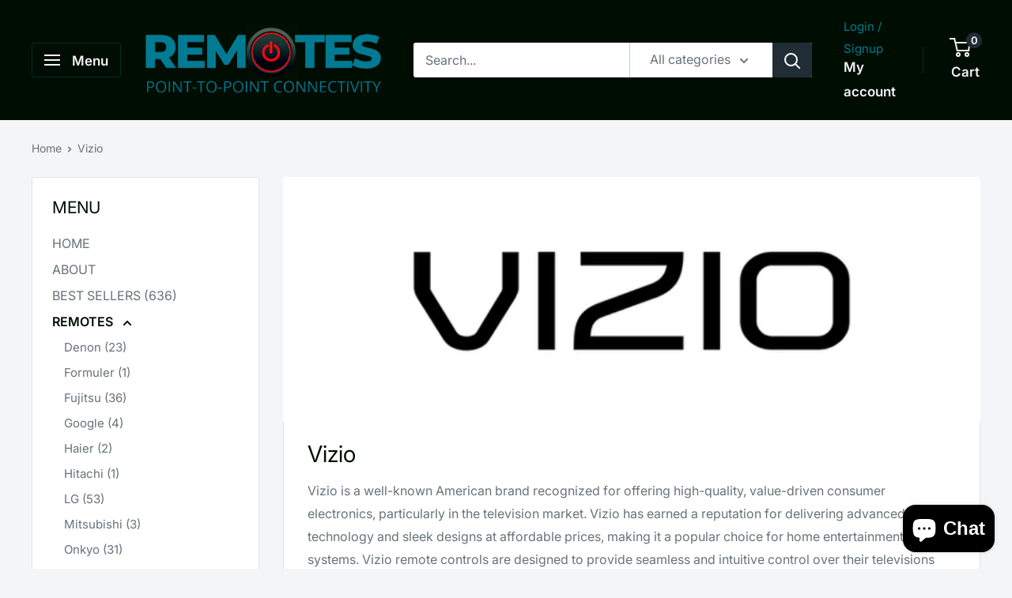

--- FILE ---
content_type: text/javascript
request_url: https://www.remotes.co.nz/cdn/shop/t/5/assets/custom.js?v=102476495355921946141763450736
body_size: -581
content:
//# sourceMappingURL=/cdn/shop/t/5/assets/custom.js.map?v=102476495355921946141763450736
